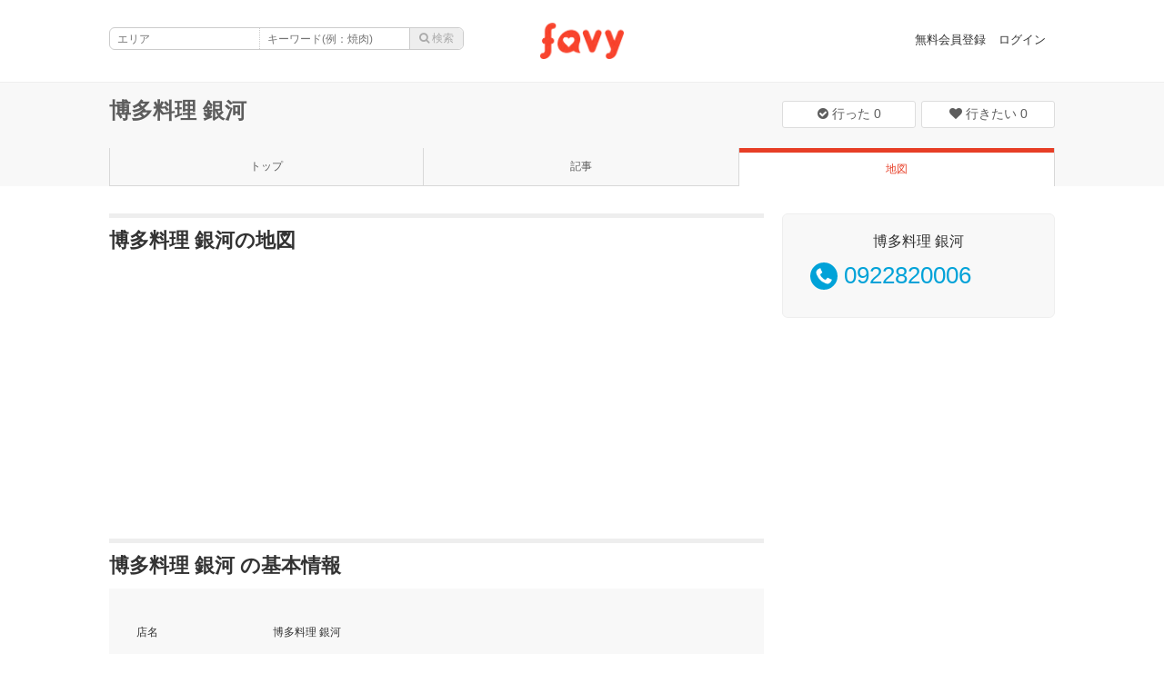

--- FILE ---
content_type: text/html; charset=utf-8
request_url: https://www.favy.jp/shops/239725/map
body_size: 17133
content:
<!DOCTYPE html>
<html lang="ja">
<head>
<meta charset="utf-8">
<title>博多料理 銀河の地図 | favy[ファビー]</title>
<meta name="description" content="博多料理 銀河の地図。住所：福岡県福岡市博多区築港本町2-1 9F、電話：0922820006">
<link rel="canonical" href="https://www.favy.jp/shops/239725/map">
<meta property="og:site_name" content="favy[ファビー]">
<meta property="og:title" content="博多料理 銀河の地図">
<meta property="og:type" content="website">
<meta property="og:description" content="博多料理 銀河の地図。住所：福岡県福岡市博多区築港本町2-1 9F、電話：0922820006">
<meta property="og:image" content="https://www.favy.jp/images/wwwogp.png">
<meta name="twitter:card" content="summary_large_image">
<meta content="width=device-width, initial-scale=1.0, maximum-scale=2.0" name="viewport">
<meta content="telephone=no" name="format-detection">
<meta content="525808137460516" property="fb:pages">
<meta content="8742528400624f360f25ea0be31cb52a" name="p:domain_verify">
<meta content="false" name="turbo-prefetch">
<link rel="stylesheet" href="/assets/www_domain/entrypoint-080929a0b88018e269aa8e8aab158df1b10369b58af66f30f26eb0209759ac14.css" media="all" data-turbo-track="reload" />
<script src="/assets/www_domain/entrypoint-aaf67538bb60527f710c3c90f9c113a20bd988403c923043976608e2d65d92e1.js" data-turbo-track="reload"></script>
<link rel="icon" type="image/x-icon" href="/assets/favicon-703014cca410c083aca65e869bb5bd71b65a2135d53558e30050c82d65f0179f.ico" />
<link href="/apple-touch-icon.png" rel="apple-touch-icon">
<meta name="csrf-param" content="authenticity_token" />
<meta name="csrf-token" content="UowWUWFqqr673XmGPPL_gIIXjnLO-IwlI2RNKNa6VLarcu7YvDPYW9kG7ddHJlc1XQjhS_kMAsanobFYwNC6Sg" />


<script type="application/ld+json">
{
  "@context": "https://schema.org",
  "@type": "WebSite",
  "url": "https://www.favy.jp/",
  "potentialAction": {
    "@type": "SearchAction",
    "target": "https://www.favy.jp/search?q={search_term_string}",
    "query-input": "required name=search_term_string"
  }
}
</script>

<script type="text/javascript" language="javascript">
  var vc_pid = "884915584";
</script><script type="text/javascript" src="//aml.valuecommerce.com/vcdal.js" async></script>
<script async src="https://securepubads.g.doubleclick.net/tag/js/gpt.js" crossorigin="anonymous"></script>
<script>
  var googletag = googletag || {};
  googletag.cmd = googletag.cmd || [];
</script>
<script>
  googletag.cmd.push(function() {
    googletag.defineSlot('/138580895/favy-404-top', [300, 250], 'div-gpt-ad-1745196175330-0').addService(googletag.pubads());
    googletag.defineSlot('/138580895/favy-content-left', [300, 250], 'div-gpt-ad-1745196356676-0').addService(googletag.pubads());
    googletag.defineSlot('/138580895/favy-side-bottom', [300, 600], 'div-gpt-ad-1745196072934-0').addService(googletag.pubads());
    googletag.defineSlot('/138580895/favy-side-top', [300, 250], 'div-gpt-ad-1745195932431-0').addService(googletag.pubads());
    googletag.pubads().enableSingleRequest();
    googletag.pubads().collapseEmptyDivs();
    googletag.enableServices();
  });
</script>
<script src="https://maps.googleapis.com/maps/api/js?key=AIzaSyCt1IZ2cD0rJAeuoEP5ahSM-QgZryNW9_k" id="gmaps-params" data-static-key="AIzaSyDcjNGt-z7v766KA_aBncBN4teLsT5mik0"></script>

</head>
<body id="www">

<!-- Google Tag Manager -->
<noscript><iframe src="//www.googletagmanager.com/ns.html?id=GTM-T5XQGD"
height="0" width="0" style="display:none;visibility:hidden"></iframe></noscript>
<script>(function(w,d,s,l,i){w[l]=w[l]||[];w[l].push({'gtm.start':
new Date().getTime(),event:'gtm.js'});var f=d.getElementsByTagName(s)[0],
j=d.createElement(s),dl=l!='dataLayer'?'&l='+l:'';j.async=true;j.src=
'//www.googletagmanager.com/gtm.js?id='+i+dl;f.parentNode.insertBefore(j,f);
})(window,document,'script','dataLayer','GTM-T5XQGD');</script>
<!-- End Google Tag Manager -->
<script type="text/javascript">
  (function () {
    var tagjs = document.createElement("script");
    var s = document.getElementsByTagName("script")[0];
    tagjs.async = true;
    tagjs.src = "//s.yjtag.jp/tag.js#site=cPdMzI4";
    s.parentNode.insertBefore(tagjs, s);
  }());
</script>
<noscript>
  <iframe src="//b.yjtag.jp/iframe?c=cPdMzI4" width="1" height="1" frameborder="0" scrolling="no" marginheight="0" marginwidth="0"></iframe>
</noscript>
<div id="fb-root"></div>
<script>(function(d, s, id) {
  var js, fjs = d.getElementsByTagName(s)[0];
  if (d.getElementById(id)) return;
  js = d.createElement(s); js.id = id;
  js.src = 'https://connect.facebook.net/ja_JP/sdk.js#xfbml=1&version=v3.1&appId=684971241565075&autoLogAppEvents=1';
  fjs.parentNode.insertBefore(js, fjs);
}(document, 'script', 'facebook-jssdk'));</script>

<script>
  dataLayer.push({
    'user_email': ""
  });
</script>
<div id="flash">

</div>

<div id="notice_messages">

</div>
<div class="remodal-bg"></div>
<div class="open" id="drawer_overlay"></div>
<div data-controller="remodal" id="www_container">
<style>
  .autocomplete-suggestions { border: 1px solid #999; background: #FFF; overflow: auto; max-width: 298px !important; width: auto !important;}
  .autocomplete-suggestion { padding: 2px 5px; white-space: nowrap; overflow: hidden; }
  .autocomplete-selected { background: #F0F0F0; }
  .autocomplete-suggestions strong { font-weight: normal; color: #3399FF; }
  .autocomplete-group { padding: 2px 5px; }
  .autocomplete-group strong { display: block; border-bottom: 1px solid #000; }
  .autocomplete-no-suggestion { padding: 2px 5px; white-space: nowrap; overflow: hidden; }
</style>
<header id="www_header">
<div id="www_header_inner">
<div id="left_space">
</div>
<div id="center_space">
<a href="/"><img alt="美味しいお店のグルメ情報 | favy[ファビー]" width="92" src="/assets/logo-65ddf85918bf4526c11a5e6e46573504614db8af65614e805bb53674443a041a.png" /></a>
</div>
<div id="right_space">
<div id="menu_opener"></div>
<i id="side_opener" class="fa fa-bars"></i>
<div id="sidemenu">
<ul>
<li class="totop">
<a data-turbo="true" href="/"><span class="icon">
<i class="fa fa-home"></i>
</span>
<span class="ttl">ホーム</span>
</a></li>
<li class="totop">
<a data-turbo="true" href="/search?q="><span class="icon">
<i class="fa fa-search"></i>
</span>
<span class="ttl">記事検索</span>
</a></li>
<li>
<a data-turbo="true" href="/users/sign_up"><span class="icon">
<i class="fa fa-sign-in"></i>
</span>
<span class="ttl">無料会員登録</span>
</a></li>
<li>
<a data-turbo="true" href="/users/sign_in"><span class="icon">
<i class="fa fa-unlock"></i>
</span>
<span class="ttl">ログイン</span>
</a></li>
</ul>

</div>

</div>
</div>
</header>
<form class="js-search-form" data-controller="autocomplete" data-autocomplete-target="candidates" data-autocomplete-service-url-value="/area_keywords.json" data-autocomplete-label-value="エリア" data-action="click@document-&gt;autocomplete#selectFirst" action="/search" accept-charset="UTF-8" method="get"><div class="form_elements">
<input type="hidden" name="area_keyword_id" id="area_keyword_id" data-autocomplete-target="value" autocomplete="off" />
<div class="input_area">
<input type="text" name="area" id="area" placeholder="エリア" data-autocomplete-target="input" />
</div>
<div class="input_kw">
<input type="text" name="q" id="q" placeholder="キーワード(例：焼肉)" />
</div>
<div class="btn">
<input type="submit" value="&#xf002; 検索" disabled="disabled" data-disable-with="&#xf002; 検索" />
</div>
</div>
</form>
<div class="wwwShopHeader">
<div class="wwwShopHeader__content">
<div class="wwwShopName">
<h1>
<a href="https://www.favy.jp/shops/239725">博多料理 銀河</a>
</h1>
</div>
<div class="wwwShopActions">
<div class="favorite-button favorite-button-239725">
<a class="add login_modal_btn  " data-controller="track" data-action="track#track" data-track-url-value="https://www.favy.jp/api/v2/topic_analysis_items/count_up" data-track-data-value="{&quot;tid&quot;:null,&quot;tat&quot;:&quot;favorite&quot;}" href="#modal"><i class="fa fa-check-circle favorite_icon"></i>
行った
<em class="favorite_count">
0
</em>
</a></div>

<div class="interest-button interest-button-239725">
<a class="add login_modal_btn  " data-controller="track" data-action="track#track" data-track-url-value="https://www.favy.jp/api/v2/topic_analysis_items/count_up" data-track-data-value="{&quot;tid&quot;:null,&quot;tat&quot;:&quot;interest&quot;}" href="#modal"><i class="fa fa-heart interest_icon"></i>
行きたい
<em class="interest_count">
0
</em>
</a></div>

</div>
</div>
</div>
<nav class="wwwShopNav">
<ul>
<li class=""><a data-turbo="true" href="/shops/239725"><span class='faIcon list'></span>トップ</a></li>
<li class=""><a data-turbo="true" href="/shops/239725/topics"><span class='faIcon file'></span>記事</a></li>
<li class="active"><a data-turbo="true" href="/shops/239725/map"><span class='faIcon map-marker'></span>地図</a></li>
</ul>
</nav>

<div class="wwwShopLayout shops js-shop-detail">
<div class="wwwShopLayout__main">
<section class="wwwShopMap">
<div class="wwwShopMap__title">
<h2>博多料理 銀河の地図</h2>
</div>
<div class="wwwShopMap__content">
<iframe src="https://maps.google.co.jp/maps?output=embed&amp;q=33.6038787,130.4022823"></iframe>
</div>
</section>
<section class="wwwShopData">
<div class="wwwShopData__title">
<h2>
博多料理 銀河
の基本情報
</h2>
</div>
<div class="wwwShopData__content">
<table>
<tr>
<th>店名</th>
<td>
博多料理 銀河

</td>
</tr>
<tr>
<th>TEL</th>
<td>
<a class="phone-btn js-phone-btn" data-controller="ga-data-layer" data-action="ga-data-layer#push" data-ga-data-layer-args-param="{&quot;shop&quot;:&quot;Ejdylbzh--eLFt5m6l1vbFkBDa--RTDTnzwcC/axTTCGEnOtIQ==&quot;}" href="tel:0922820006">0922820006</a>
</td>
</tr>
<tr>
<th>住所</th>
<td>
福岡県福岡市博多区築港本町2-1 9F
</td>
</tr>
</table>
<div class="actionButtons">
<button class="ga-shop-share" data-remodal-target="shareModal">
<span class="faIcon share"></span>
<span class="txt">このお店の情報を送る</span>
</button>
<button class="ga-shop-print" onclick="window.print();">
<span class="faIcon print"></span>
<span class="txt">印刷する</span>
</button>
</div>
</div>
</section>
<div class="wwwShopShareModal remodal" data-remodal-id="shareModal">
<div class="wwwShopShareModal__title">
店舗情報
</div>
<div class="wwwShopShareModal__content">
<div class="shopData">
<div class="shopData__name">
博多料理 銀河
</div>
<div class="shopData__tel">
<span class="faIcon phone"></span>
<span class="txt">0922820006</span>
</div>
<div class="shopData__address">
<span class="faIcon map-marker"></span>
<span class="txt">福岡県福岡市博多区築港本町2-1 9F</span>
</div>
</div>
<div class="shareButtons">
<div class="shareButtons__email">
<a href="mailto:?subject=博多料理 銀河&amp;body=住所%20福岡県福岡市博多区築港本町2-1 9F%0D%0A電話%200922820006%0D%0AURL%20https://www.favy.jp/shops/239725"><img alt="メールで送る" src="/assets/img_btn-shareEmail-29938088dfe7f16785a09e2e2a5c44ac2cd8b32bbedc204b1a8ae8681529cbbb.png" width="60" height="60" /></a>
メールで送る
</div>
<div class="shareButtons__line">
<a target="_blank" href="https://social-plugins.line.me/lineit/share?url=https://www.favy.jp/shops/239725"><img alt="LINEで送る" src="/assets/img_btn-shareLine-46e5083b630483e8293dcd2cc0c6a02332fa1f2ee2833c26ff9ab68891dec32f.png" width="60" height="60" /></a>
LINEで送る
</div>
</div>
</div>
</div>

</div>
<div class="wwwShopLayout__sub">
<section class="wwwShopReservation">
<div class="wwwShopReservation__name">
博多料理 銀河
</div>
<div class="wwwShopReservation__tel">
<span class="faIcon phone"></span>
<span class="txt"><a class="phone-btn js-phone-btn" data-controller="ga-data-layer" data-action="ga-data-layer#push" data-ga-data-layer-args-param="{&quot;shop&quot;:&quot;hax/RxAz--ILbhsLTBHSuE377j--ECi2agWGTai8vFS6KRAjWg==&quot;}" href="tel:0922820006">0922820006</a></span>
</div>
<div class="wwwShopReservation__inputs">

</div>
</section>

</div>
</div>
<script type="application/ld+json">
{"@context": "https://schema.org","@type": "BreadcrumbList","itemListElement":[{"@type": "ListItem","position": 1,"item":{"@id": "https://www.favy.jp/","name": "favy"}},
{"@type": "ListItem","position": 2,"item":{"@id": "https://www.favy.jp/shops/239725","name": "博多料理 銀河"}},
{"@type": "ListItem","position": 3,"item":{"@id": "https://www.favy.jp/shops/239725/map","name": "博多料理 銀河の地図"}}]}
</script>
<div class="breadcrumbs">
<ol>
<li><a data-turbo="true" href="/">favy</a></li>
<li><a data-turbo="true" href="/shops/239725">博多料理 銀河</a></li>
<li>博多料理 銀河の地図</li>
</ol>
</div>
<footer class="commonFooter">
<div class="commonFooter__content">
<div class="links">
<p><a href="/"><img alt="美味しいお店のグルメ情報 | favy[ファビー]" width="100" src="/assets/logo_footer-d18d0c31db582a0f4141f2b40b168f3cf42476ec212767fcafb6c46ba4fe9cf0.png" /></a></p>
<dl>
<dt><a href="/categories">カテゴリ一覧</a></dt>
<dd>
<ul>
<li><a data-turbo="true" href="/events">グルメイベント</a></li>
<li><a data-turbo="true" href="/gourmet_days">今日は何の日</a></li>
<li><a data-turbo="true" href="/features">特集</a></li>
<li><a data-turbo="true" href="/series">連載</a></li>
<li><a data-turbo="true" href="/notices">新着情報</a></li>
<li><a data-turbo="true" href="/shops">新着店舗</a></li>
<li><a data-turbo="true" href="/plans">サブスク</a></li>
<li><a data-turbo="true" href="/categories/ramen">ラーメン</a></li>
<li><a data-turbo="true" href="/categories/meat">肉</a></li>
<li><a data-turbo="true" href="/categories/tabehoudai">食べ放題</a></li>
<li><a data-turbo="true" href="/categories/lunch">ランチ</a></li>
<li><a data-turbo="true" href="/categories/local_gourmet">ご当地グルメ</a></li>
<li><a data-turbo="true" href="/categories/news">おもしろ・話題</a></li>
<li><a data-turbo="true" href="/categories/sweets">スイーツ</a></li>
<li><a data-turbo="true" href="/categories/tavern">居酒屋</a></li>
<li><a data-turbo="true" href="/categories/cafe">カフェ</a></li>
<li><a data-turbo="true" href="/takeout_delivery">テイクアウト特集</a></li>
<li><a data-turbo="true" href="/shibuya_ward_feature">美味しい渋谷区</a></li>

</ul>
</dd>
</dl>
<dl>
<dt>favyについて</dt>
<dd>
<ul>
<li><a target="_blank" rel="noopener" href="//info.favy.jp/about.html">運営会社</a></li>
<li><a target="_blank" rel="noopener" href="//info.favy.jp/user_rules.html">利用規約</a></li>
<li><a target="_blank" rel="noopener" href="//info.favy.jp/user_privacy.html">プライバシーポリシー</a></li>
<li><a target="_blank" rel="noopener" href="//info.favy.jp/asct.html">特定商取引法に基づく表記</a></li>
<li><a target="_blank" rel="noopener" href="//info.favy.jp/security.html">情報セキュリティ方針</a></li>
<li><a target="_blank" rel="noopener" href="//info.favy.jp/contact_press.html">プレスリリース受付</a></li>
<li><a target="_blank" rel="noopener" href="//info.favy.jp/contact_ad.html">広告掲載に関して</a></li>
<li><a rel="noopener" href="/writers">公式ライター</a></li>
<li><a target="_blank" rel="noopener" href="//www.wantedly.com/companies/favy2">採用情報</a></li>
<li><a href="/brands">飲食チェーン一覧</a></li>
<li><a target="_blank" rel="noopener" href="//blog.favy.co.jp/">公式ブログ favicon</a></li>
<li><a target="_blank" rel="noopener" href="//meatloversonly.jp/">MeatLoversOnly</a></li>
<li><a target="_blank" rel="noopener" href="//redine.jp/">ReDINE[リダイン]</a></li>
<li><a target="_blank" rel="noopener" href="//info.favy.jp/pg/LP03.html">掲載に関して(飲食店様向け)</a></li>
</ul>
</dd>
</dl>
</div>
</div>
<div class="commonFooter__copy">
<div class="copyWrite">
<p>favy[ファビー] | 全国の美味しいお店を応援するグルメメディア</p>
<address>&copy; 2026 favy</address>
</div>
</div>
</footer>

<div class="login_modal remodal" data-remodal-id="modal">
<i data-remodal-action="close" class="fa fa-times remodal-close"></i>
<p class="attention">
favy各機能をお使いいただくには<br>無料会員登録が必要です。
</p>
<div id="new_entry">
<a data-turbo="true" href="/users/sign_up">今すぐ会員登録</a>
</div>
<div class="line">
<p>
<span>または</span>
</p>
</div>
<div id="social_login">
<form class="button_to" method="post" action="https://www.favy.jp/users/auth/line"><button class="btn-sign-in-with-line" type="submit"><img src="/assets/line_logo_bg-f3d9fadb04a76b6b78cf47d79a3630d622c9c06d1bb4c419e8017834424b91ae.png" />
<span>LINEでログイン</span>
</button><input type="hidden" name="authenticity_token" value="BWMobdM7ePO5b1zdMDMvJng0vRd8asOLSGD7RZCXHJHnRyzKeCMk6NoEBlNQSDj_HyZNvjItuFCOvaodoI4qAw" autocomplete="off" /></form>
<form class="button_to" method="post" action="https://www.favy.jp/users/auth/facebook"><button class="fb" type="submit">Facebookでログイン</button><input type="hidden" name="authenticity_token" value="TdILIqmrsttodN1nEjb2EH8sR7Ut3KUQasgIwCKAdk-A9l_8ik4RuTnY-btkwzxYpadAdVDFwwwUUIhFBrj3dA" autocomplete="off" /></form>
<a class="normal" data-turbo="true" href="/users/sign_in">メールアドレスでログイン</a>
</div>
</div>


</div>
</body>
</html>


--- FILE ---
content_type: application/javascript; charset=utf-8;
request_url: https://dalc.valuecommerce.com/app3?p=884915584&_s=https%3A%2F%2Fwww.favy.jp%2Fshops%2F239725%2Fmap&vf=iVBORw0KGgoAAAANSUhEUgAAAAMAAAADCAYAAABWKLW%2FAAAAMElEQVQYV2NkFGP4nxH7g0G1l4%2BBUVVW6P827%2FkM%2BkoBDIy5XF3%2F5z2zY1gvYMEAAOGcC%2BRBxki%2FAAAAAElFTkSuQmCC
body_size: 2617
content:
vc_linkswitch_callback({"t":"6973f890","r":"aXP4kAAKWH0S22ixCooERAqKCJQEeA","ub":"aXP4jgAGJR0S22ixCooBbQqKC%2FDIug%3D%3D","vcid":"T34GyTVN_8_VRE9T84ZLNHqnDdhx_By7Fhr92XGoIzjOgWSRz4-Lig","vcpub":"0.678013","mini-shopping.yahoo.co.jp":{"a":"2695956","m":"2201292","g":"9cbb468c8c"},"beauty.rakuten.co.jp":{"a":"2762004","m":"3300516","g":"141a8baa8c"},"shopping.geocities.jp":{"a":"2695956","m":"2201292","g":"9cbb468c8c"},"www.expedia.co.jp":{"a":"2438503","m":"2382533","g":"ae2df733d0","sp":"eapid%3D0-28%26affcid%3Djp.network.valuecommerce.general_mylink."},"rlx.jp":{"a":"2887516","m":"3274083","g":"aafb68108c"},"shopping.yahoo.co.jp":{"a":"2695956","m":"2201292","g":"9cbb468c8c"},"www.nealsyard.co.jp":{"a":"2580349","m":"2987084","g":"4cbf87768c"},"meito.knt.co.jp":{"a":"2918660","m":"2017725","g":"0e43a3178c"},"www.amazon.co.jp":{"a":"2614000","m":"2366370","g":"2bdfe648ac","sp":"tag%3Dvc-22%26linkCode%3Dure"},"r10.to":{"a":"2762004","m":"3300516","g":"141a8baa8c"},"global-root-g2.chain-demos.digicert.com":{"a":"2918660","m":"2017725","g":"0e43a3178c"},"approach.yahoo.co.jp":{"a":"2695956","m":"2201292","g":"9cbb468c8c"},"global-root-g3.chain-demos.digicert.com":{"a":"2918660","m":"2017725","g":"0e43a3178c"},"restaurant.ikyu.com":{"a":"2349006","m":"2302203","g":"47301b0b8c"},"paypaystep.yahoo.co.jp":{"a":"2695956","m":"2201292","g":"9cbb468c8c"},"service.expedia.co.jp":{"a":"2438503","m":"2382533","g":"ae2df733d0","sp":"eapid%3D0-28%26affcid%3Djp.network.valuecommerce.general_mylink."},"welove.expedia.co.jp":{"a":"2438503","m":"2382533","g":"ae2df733d0","sp":"eapid%3D0-28%26affcid%3Djp.network.valuecommerce.general_mylink."},"www.knt.co.jp":{"a":"2918660","m":"2017725","g":"0e43a3178c"},"www.netmile.co.jp":{"a":"2438503","m":"2382533","g":"ae2df733d0","sp":"eapid%3D0-28%26affcid%3Djp.network.valuecommerce.general_mylink."},"dev.r-rlx.jp":{"a":"2887516","m":"3274083","g":"aafb68108c"},"www.ozmall.co.jp":{"a":"2686083","m":"2209755","g":"73214ac78c"},"tabelog.com":{"a":"2797472","m":"3366797","g":"9e1884d48c"},"l":4,"www.hotpepper.jp?vos=nhppvccp99002":{"a":"2594692","m":"2262623","g":"68dc9145a3","sp":"vos%3Dnhppvccp99002"},"wwwtst.hotpepper.jp":{"a":"2594692","m":"2262623","g":"68dc9145a3","sp":"vos%3Dnhppvccp99002"},"paypaymall.yahoo.co.jp":{"a":"2695956","m":"2201292","g":"9cbb468c8c"},"p":884915584,"yado.knt.co.jp":{"a":"2918660","m":"2017725","g":"0e43a3178c"},"www.hotpepper.jp":{"a":"2594692","m":"2262623","g":"68dc9145a3","sp":"vos%3Dnhppvccp99002"},"s":3369407,"www-dev.knt.co.jp":{"a":"2918660","m":"2017725","g":"0e43a3178c"}})